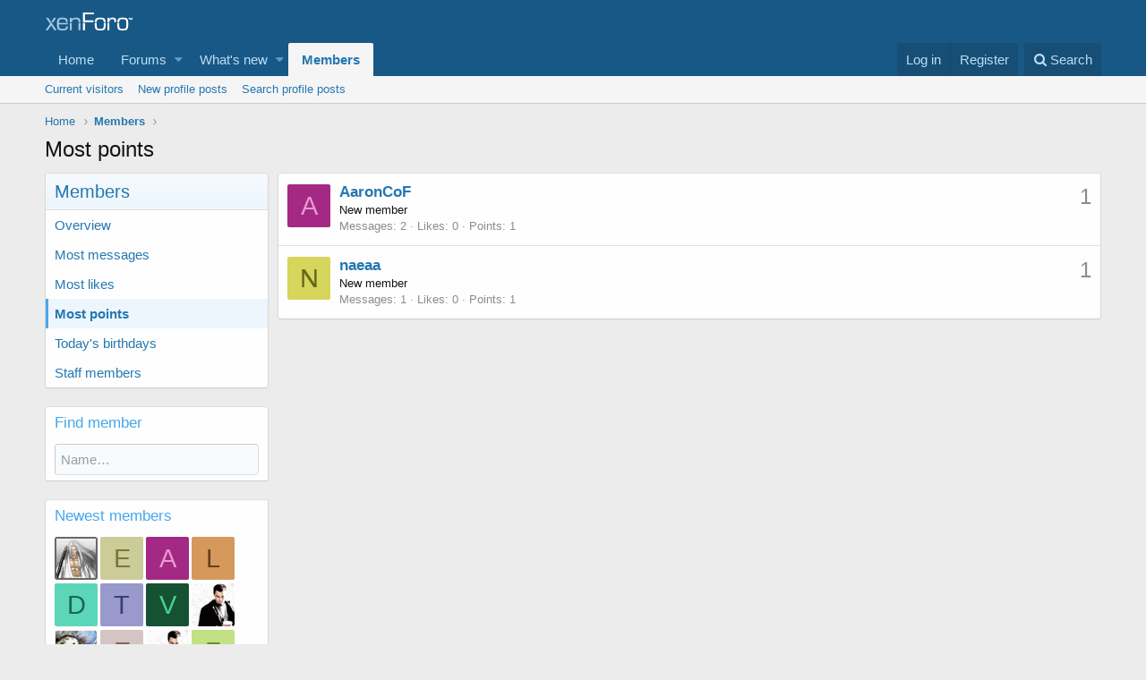

--- FILE ---
content_type: text/html; charset=utf-8
request_url: http://forum.musiccorner.rip/index.php?members/&key=most_points
body_size: 7238
content:
<!DOCTYPE html>
<html id="XF" lang="en-US" dir="LTR"
	data-app="public"
	data-template="member_notable"
	data-container-key=""
	data-content-key=""
	data-logged-in="false"
	data-cookie-prefix="xf_"
	class="has-no-js template-member_notable"
	 data-run-jobs="">
<head>
	<meta charset="utf-8" />
	<meta http-equiv="X-UA-Compatible" content="IE=Edge" />
	<meta name="viewport" content="width=device-width, initial-scale=1">

	
	
	

	<title>Most points | XenForo</title>

	
		<link rel="canonical" href="http://forum.musiccorner.rip/index.php?members/" />
	

	
		
	
	
	<meta property="og:site_name" content="XenForo" />


	
	
		
	
	
	
		<meta property="og:title" content="Most points" />
		<meta property="twitter:title" content="Most points" />
	


	
	
	

	
		<meta name="theme-color" content="rgb(24, 88, 134)" />
	

	
	
	

	
		
		<link rel="preload" href="/styles/fonts/fa/fontawesome-webfont.woff2?v=4.7.0" as="font" type="font/woff2" crossorigin="anonymous" />
	

	<link rel="stylesheet" href="/css.php?css=public%3Anormalize.css%2Cpublic%3Acore.less%2Cpublic%3Aapp.less%2Cpublic%3Afont_awesome.css&amp;s=1&amp;l=1&amp;d=1538383577&amp;k=adc2c96d5bb02ad454cd1ea6f53bfe93330b26b1" />

	
	<link rel="stylesheet" href="/css.php?css=public%3Amember.less%2Cpublic%3Aextra.less&amp;s=1&amp;l=1&amp;d=1538383577&amp;k=0d59a0cd0abd1357ed90d5b8896de231b721c8d3" />

	
		<script src="/js/xf/preamble-compiled.js?_v=a597d2bd"></script>
	


	
	
	
</head>
<body data-template="member_notable">

<div class="p-pageWrapper" id="top">



<header class="p-header" id="header">
	<div class="p-header-inner">
		<div class="p-header-content">

			<div class="p-header-logo p-header-logo--image">
				<a href="http://forum.musiccorner.rip">
					<img src="/styles/default/xenforo/xenforo-logo.png"
						alt="XenForo"
						 />
				</a>
			</div>

			
		</div>
	</div>
</header>





	<div class="p-navSticky p-navSticky--primary" data-xf-init="sticky-header">
		
	<nav class="p-nav">
		<div class="p-nav-inner">
			<a class="p-nav-menuTrigger" data-xf-click="off-canvas" data-menu=".js-headerOffCanvasMenu" role="button" tabindex="0">
				<i aria-hidden="true"></i>
				<span class="p-nav-menuText">Menu</span>
			</a>

			<div class="p-nav-smallLogo">
				<a href="http://forum.musiccorner.rip">
					<img src="/styles/default/xenforo/xenforo-logo.png"
						alt="XenForo"
					 />
				</a>
			</div>

			<div class="p-nav-scroller hScroller" data-xf-init="h-scroller">
				<div class="hScroller-scroll">
					<ul class="p-nav-list js-offCanvasNavSource">
					
						<li>
							
	<div class="p-navEl " >
		

			
	
	<a href="http://forum.musiccorner.rip"
		class="p-navEl-link "
		
		data-xf-key="1"
		data-nav-id="home">Home</a>


			

		
		
	</div>

						</li>
					
						<li>
							
	<div class="p-navEl " data-has-children="true">
		

			
	
	<a href="/index.php"
		class="p-navEl-link p-navEl-link--splitMenu "
		
		
		data-nav-id="forums">Forums</a>


			<a data-xf-key="2"
				data-xf-click="menu"
				data-menu-pos-ref="< .p-navEl"
				data-arrow-pos-ref="< .p-navEl"
				class="p-navEl-splitTrigger"
				role="button"
				tabindex="0"
				aria-label="Toggle expanded"
				aria-expanded="false"
				aria-haspopup="true"></a>

		
		
			<div class="menu menu--structural" data-menu="menu" aria-hidden="true">
				<div class="menu-content">
					<!--<h4 class="menu-header">Forums</h4>-->
					
						
	
	
	<a href="/index.php?whats-new/posts/"
		class="menu-linkRow u-indentDepth0 js-offCanvasCopy "
		
		
		data-nav-id="newPosts">New posts</a>

	

					
						
	
	
	<a href="/index.php?search/&amp;type=post"
		class="menu-linkRow u-indentDepth0 js-offCanvasCopy "
		
		
		data-nav-id="searchForums">Search forums</a>

	

					
				</div>
			</div>
		
	</div>

						</li>
					
						<li>
							
	<div class="p-navEl " data-has-children="true">
		

			
	
	<a href="/index.php?whats-new/"
		class="p-navEl-link p-navEl-link--splitMenu "
		
		
		data-nav-id="whatsNew">What's new</a>


			<a data-xf-key="3"
				data-xf-click="menu"
				data-menu-pos-ref="< .p-navEl"
				data-arrow-pos-ref="< .p-navEl"
				class="p-navEl-splitTrigger"
				role="button"
				tabindex="0"
				aria-label="Toggle expanded"
				aria-expanded="false"
				aria-haspopup="true"></a>

		
		
			<div class="menu menu--structural" data-menu="menu" aria-hidden="true">
				<div class="menu-content">
					<!--<h4 class="menu-header">What's new</h4>-->
					
						
	
	
	<a href="/index.php?whats-new/posts/"
		class="menu-linkRow u-indentDepth0 js-offCanvasCopy "
		 rel="nofollow"
		
		data-nav-id="whatsNewPosts">New posts</a>

	

					
						
	
	
	<a href="/index.php?whats-new/profile-posts/"
		class="menu-linkRow u-indentDepth0 js-offCanvasCopy "
		 rel="nofollow"
		
		data-nav-id="whatsNewProfilePosts">New profile posts</a>

	

					
						
	
	
	<a href="/index.php?whats-new/latest-activity"
		class="menu-linkRow u-indentDepth0 js-offCanvasCopy "
		 rel="nofollow"
		
		data-nav-id="latestActivity">Latest activity</a>

	

					
				</div>
			</div>
		
	</div>

						</li>
					
						<li>
							
	<div class="p-navEl is-selected" data-has-children="true">
		

			
	
	<a href="/index.php?members/"
		class="p-navEl-link p-navEl-link--splitMenu "
		
		
		data-nav-id="members">Members</a>


			<a data-xf-key="4"
				data-xf-click="menu"
				data-menu-pos-ref="< .p-navEl"
				data-arrow-pos-ref="< .p-navEl"
				class="p-navEl-splitTrigger"
				role="button"
				tabindex="0"
				aria-label="Toggle expanded"
				aria-expanded="false"
				aria-haspopup="true"></a>

		
		
			<div class="menu menu--structural" data-menu="menu" aria-hidden="true">
				<div class="menu-content">
					<!--<h4 class="menu-header">Members</h4>-->
					
						
	
	
	<a href="/index.php?online/"
		class="menu-linkRow u-indentDepth0 js-offCanvasCopy "
		
		
		data-nav-id="currentVisitors">Current visitors</a>

	

					
						
	
	
	<a href="/index.php?whats-new/profile-posts/"
		class="menu-linkRow u-indentDepth0 js-offCanvasCopy "
		 rel="nofollow"
		
		data-nav-id="newProfilePosts">New profile posts</a>

	

					
						
	
	
	<a href="/index.php?search/&amp;type=profile_post"
		class="menu-linkRow u-indentDepth0 js-offCanvasCopy "
		
		
		data-nav-id="searchProfilePosts">Search profile posts</a>

	

					
				</div>
			</div>
		
	</div>

						</li>
					
					</ul>
				</div>
			</div>

			<div class="p-nav-opposite">
				<div class="p-navgroup p-account p-navgroup--guest">
					
						<a href="/index.php?login/" class="p-navgroup-link p-navgroup-link--textual p-navgroup-link--logIn" rel="nofollow" data-xf-click="overlay">
							<span class="p-navgroup-linkText">Log in</span>
						</a>
						
							<a href="/index.php?register/" class="p-navgroup-link p-navgroup-link--textual p-navgroup-link--register" rel="nofollow" data-xf-click="overlay">
								<span class="p-navgroup-linkText">Register</span>
							</a>
						
					
				</div>

				<div class="p-navgroup p-discovery">
					<a href="/index.php?whats-new/"
						class="p-navgroup-link p-navgroup-link--iconic p-navgroup-link--whatsnew"
						title="What&#039;s new">
						<i aria-hidden="true"></i>
						<span class="p-navgroup-linkText">What's new</span>
					</a>

					
						<a href="/index.php?search/"
							class="p-navgroup-link p-navgroup-link--iconic p-navgroup-link--search"
							data-xf-click="menu"
							data-xf-key="/"
							aria-label="Search"
							aria-expanded="false"
							aria-haspopup="true"
							title="Search">
							<i aria-hidden="true"></i>
							<span class="p-navgroup-linkText">Search</span>
						</a>
						<div class="menu menu--structural menu--wide" data-menu="menu" aria-hidden="true">
							<form action="/index.php?search/search" method="post"
								class="menu-content"
								data-xf-init="quick-search">

								<h3 class="menu-header">Search</h3>
								
								<div class="menu-row">
									
										<input type="text" class="input" name="keywords" placeholder="Search…" aria-label="Search" data-menu-autofocus="true" />
									
								</div>

								
								<div class="menu-row">
									<label class="iconic iconic--checkbox iconic--labelled"><input type="checkbox"  name="c[title_only]" value="1" /><i aria-hidden="true"></i>Search titles only</label>

								</div>
								
								<div class="menu-row">
									<div class="inputGroup">
										<span class="inputGroup-text">By:</span>
										<input class="input" name="c[users]" data-xf-init="auto-complete" placeholder="Member" />
									</div>
								</div>
								<div class="menu-footer">
									<span class="menu-footer-controls">
										<button type="submit" class="button--primary button button--icon button--icon--search"><span class="button-text">Search</span></button>
										<a href="/index.php?search/" class="button" rel="nofollow"><span class="button-text">Advanced search…</span></a>
									</span>
								</div>

								<input type="hidden" name="_xfToken" value="1764956265,283d70c9870996f87a6675e18fff729e" />
							</form>
						</div>
					
				</div>
			</div>
		</div>
	</nav>

	</div>
	
	
		<div class="p-sectionLinks">
			<div class="p-sectionLinks-inner hScroller" data-xf-init="h-scroller">
				<div class="hScroller-scroll">
					<ul class="p-sectionLinks-list">
					
						<li>
							
	<div class="p-navEl " >
		

			
	
	<a href="/index.php?online/"
		class="p-navEl-link "
		
		data-xf-key="alt+1"
		data-nav-id="currentVisitors">Current visitors</a>


			

		
		
	</div>

						</li>
					
						<li>
							
	<div class="p-navEl " >
		

			
	
	<a href="/index.php?whats-new/profile-posts/"
		class="p-navEl-link "
		 rel="nofollow"
		data-xf-key="alt+2"
		data-nav-id="newProfilePosts">New profile posts</a>


			

		
		
	</div>

						</li>
					
						<li>
							
	<div class="p-navEl " >
		

			
	
	<a href="/index.php?search/&amp;type=profile_post"
		class="p-navEl-link "
		
		data-xf-key="alt+3"
		data-nav-id="searchProfilePosts">Search profile posts</a>


			

		
		
	</div>

						</li>
					
					</ul>
				</div>
			</div>
		</div>
	



<div class="offCanvasMenu offCanvasMenu--nav js-headerOffCanvasMenu" data-menu="menu" aria-hidden="true" data-ocm-builder="navigation">
	<div class="offCanvasMenu-backdrop" data-menu-close="true"></div>
	<div class="offCanvasMenu-content">
		<div class="offCanvasMenu-header">
			Menu
			<a class="offCanvasMenu-closer" data-menu-close="true" role="button" tabindex="0" aria-label="Close"></a>
		</div>
		
			<div class="p-offCanvasRegisterLink">
				<div class="offCanvasMenu-linkHolder">
					<a href="/index.php?login/" class="offCanvasMenu-link" rel="nofollow" data-xf-click="overlay" data-menu-close="true">
						Log in
					</a>
				</div>
				<hr class="offCanvasMenu-separator" />
				
					<div class="offCanvasMenu-linkHolder">
						<a href="/index.php?register/" class="offCanvasMenu-link" rel="nofollow" data-xf-click="overlay" data-menu-close="true">
							Register
						</a>
					</div>
					<hr class="offCanvasMenu-separator" />
				
			</div>
		
		<div class="js-offCanvasNavTarget"></div>
	</div>
</div>

<div class="p-body">
	<div class="p-body-inner">
		<!--XF:EXTRA_OUTPUT-->

		

		

		
		
	
		<ul class="p-breadcrumbs "
			itemscope itemtype="https://schema.org/BreadcrumbList">
		

			
			
				
	<li itemprop="itemListElement" itemscope itemtype="https://schema.org/ListItem">
		<a href="http://forum.musiccorner.rip" itemprop="item">
			<span itemprop="name">Home</span>
		</a>
	</li>

			

			
				
	<li itemprop="itemListElement" itemscope itemtype="https://schema.org/ListItem">
		<a href="/index.php?members/" itemprop="item">
			<span itemprop="name">Members</span>
		</a>
	</li>

			
			

		
		</ul>
	

		

		
	<noscript><div class="blockMessage blockMessage--important blockMessage--iconic u-noJsOnly">JavaScript is disabled. For a better experience, please enable JavaScript in your browser before proceeding.</div></noscript>

		
	<!--[if lt IE 9]><div class="blockMessage blockMessage&#45;&#45;important blockMessage&#45;&#45;iconic">You are using an out of date browser. It  may not display this or other websites correctly.<br />You should upgrade or use an <a href="https://www.google.com/chrome/browser/" target="_blank">alternative browser</a>.</div><![endif]-->


		
			<div class="p-body-header">
			
				
					<div class="p-title ">
					
						
							<h1 class="p-title-value">Most points</h1>
						
						
					
					</div>
				

				
			
			</div>
		

		<div class="p-body-main  p-body-main--withSideNav">
			
				<div class="p-body-sideNav">
					<div class="p-body-sideNavTrigger">
						<button type="button" class="button--link button" data-xf-click="off-canvas" data-menu="#js-SideNavOcm"><span class="button-text">
							Members
						</span></button>
					</div>
					<div class="p-body-sideNavInner" data-ocm-class="offCanvasMenu offCanvasMenu--blocks" id="js-SideNavOcm" data-ocm-builder="sideNav">
						<div data-ocm-class="offCanvasMenu-backdrop" data-menu-close="true"></div>
						<div data-ocm-class="offCanvasMenu-content">
							<div class="p-body-sideNavContent">
								
								
									<div class="block">
		<div class="block-container">
			<h3 class="block-header">Members</h3>
			<div class="block-body">
				<a class="blockLink " href="/index.php?members/">Overview</a>
				
					<a class="blockLink " href="/index.php?members/&amp;key=most_messages">Most messages</a>
				
					<a class="blockLink " href="/index.php?members/&amp;key=most_likes">Most likes</a>
				
					<a class="blockLink is-selected" href="/index.php?members/&amp;key=most_points">Most points</a>
				
					<a class="blockLink " href="/index.php?members/&amp;key=todays_birthdays">Today's birthdays</a>
				
					<a class="blockLink " href="/index.php?members/&amp;key=staff_members">Staff members</a>
				
				
			</div>
		</div>
	</div>
								
									<form action="/index.php?members/" method="post" class="block"
				 data-widget-id="1" data-widget-key="member_wrapper_find_member" data-widget-definition="find_member"
			>
				
	<div class="block-container">
		<h3 class="block-minorHeader">Find member</h3>
		<div class="block-body block-row">
			<input type="text" class="input" data-xf-init="auto-complete" data-single="true" name="username" data-autosubmit="true" autocomplete="off" maxlength="50" placeholder="Name…" />
		</div>
	</div>

				<input type="hidden" name="_xfToken" value="1764956265,283d70c9870996f87a6675e18fff729e" />
				
			</form>
		

	<div class="block" data-widget-id="2" data-widget-key="member_wrapper_newest_members" data-widget-definition="newest_members">
		<div class="block-container">
			<h3 class="block-minorHeader">Newest members</h3>
			<div class="block-body block-row">
				<ul class="listHeap">
					
						<li>
							<a href="/index.php?members/xaviermor.2357/" class="avatar avatar--s" data-user-id="2357" data-xf-init="member-tooltip" img="true">
			<img src="/data/avatars/s/2/2357.jpg?1764274874" srcset="/data/avatars/m/2/2357.jpg?1764274874 2x" alt="XavierMor" class="avatar-u2357-s" /> 
		</a>
						</li>
					
						<li>
							<a href="/index.php?members/experlgog.2337/" class="avatar avatar--s avatar--default avatar--default--dynamic" data-user-id="2337" data-xf-init="member-tooltip" img="true" style="background-color: #cccc99; color: #77773c">
			<span class="avatar-u2337-s">E</span> 
		</a>
						</li>
					
						<li>
							<a href="/index.php?members/aaroncof.2138/" class="avatar avatar--s avatar--default avatar--default--dynamic" data-user-id="2138" data-xf-init="member-tooltip" img="true" style="background-color: #a32985; color: #e699d2">
			<span class="avatar-u2138-s">A</span> 
		</a>
						</li>
					
						<li>
							<a href="/index.php?members/luellajarn.2014/" class="avatar avatar--s avatar--default avatar--default--dynamic" data-user-id="2014" data-xf-init="member-tooltip" img="true" style="background-color: #d6995c; color: #66401a">
			<span class="avatar-u2014-s">L</span> 
		</a>
						</li>
					
						<li>
							<a href="/index.php?members/dannylop.1917/" class="avatar avatar--s avatar--default avatar--default--dynamic" data-user-id="1917" data-xf-init="member-tooltip" img="true" style="background-color: #5cd6b8; color: #1a6653">
			<span class="avatar-u1917-s">D</span> 
		</a>
						</li>
					
						<li>
							<a href="/index.php?members/timothyhok.1893/" class="avatar avatar--s avatar--default avatar--default--dynamic" data-user-id="1893" data-xf-init="member-tooltip" img="true" style="background-color: #9999cc; color: #3c3c77">
			<span class="avatar-u1893-s">T</span> 
		</a>
						</li>
					
						<li>
							<a href="/index.php?members/vexyoke65.1856/" class="avatar avatar--s avatar--default avatar--default--dynamic" data-user-id="1856" data-xf-init="member-tooltip" img="true" style="background-color: #145233; color: #47d18c">
			<span class="avatar-u1856-s">V</span> 
		</a>
						</li>
					
						<li>
							<a href="/index.php?members/dagnex.1812/" class="avatar avatar--s" data-user-id="1812" data-xf-init="member-tooltip" img="true">
			<img src="/data/avatars/s/1/1812.jpg?1745211106" srcset="/data/avatars/m/1/1812.jpg?1745211106 2x" alt="DagneX" class="avatar-u1812-s" /> 
		</a>
						</li>
					
						<li>
							<a href="/index.php?members/haroldfiecy.1450/" class="avatar avatar--s" data-user-id="1450" data-xf-init="member-tooltip" img="true">
			<img src="/data/avatars/s/1/1450.jpg?1731667341"  alt="Haroldfiecy" class="avatar-u1450-s" /> 
		</a>
						</li>
					
						<li>
							<a href="/index.php?members/everettscevy.892/" class="avatar avatar--s avatar--default avatar--default--dynamic" data-user-id="892" data-xf-init="member-tooltip" img="true" style="background-color: #d4c4c4; color: #846262">
			<span class="avatar-u892-s">E</span> 
		</a>
						</li>
					
						<li>
							<a href="/index.php?members/frankdresk.748/" class="avatar avatar--s" data-user-id="748" data-xf-init="member-tooltip" img="true">
			<img src="/data/avatars/s/0/748.jpg?1704714377" srcset="/data/avatars/m/0/748.jpg?1704714377 2x" alt="FrankdResk" class="avatar-u748-s" /> 
		</a>
						</li>
					
						<li>
							<a href="/index.php?members/fideliasou.724/" class="avatar avatar--s avatar--default avatar--default--dynamic" data-user-id="724" data-xf-init="member-tooltip" img="true" style="background-color: #c2e085; color: #6b8f24">
			<span class="avatar-u724-s">F</span> 
		</a>
						</li>
					
				</ul>
			</div>
		</div>
	</div>
								
								
							</div>
						</div>
					</div>
				</div>
			

			<div class="p-body-content">
				
				<div class="p-body-pageContent">








	
	
	








	<section class="block">
		<div class="block-container">
			
				<ol class="block-body">
					
						<li class="block-row block-row--separated">
							
	<div class="contentRow">
		<div class="contentRow-figure">
			<a href="/index.php?members/aaroncof.2138/" class="avatar avatar--s avatar--default avatar--default--dynamic" data-user-id="2138" style="background-color: #a32985; color: #e699d2">
			<span class="avatar-u2138-s">A</span> 
		</a>
		</div>
		<div class="contentRow-main">
			
				<div class="contentRow-extra contentRow-extra--largest">1</div>
			
			<h3 class="contentRow-header"><a href="/index.php?members/aaroncof.2138/" class="username " dir="auto" data-user-id="2138">AaronCoF</a></h3>

			<div class="contentRow-lesser" dir="auto" ><span class="userTitle" dir="auto">New member</span></div>

			<div class="contentRow-minor">
				<ul class="listInline listInline--bullet">
					
					<li><dl class="pairs pairs--inline">
						<dt>Messages</dt>
						<dd>2</dd>
					</dl></li>
					
					<li><dl class="pairs pairs--inline">
						<dt>Likes</dt>
						<dd>0</dd>
					</dl></li>
					
					
						<li><dl class="pairs pairs--inline">
							<dt>Points</dt>
							<dd>1</dd>
						</dl></li>
					
					
				</ul>
			</div>
		</div>
	</div>

						</li>
					
						<li class="block-row block-row--separated">
							
	<div class="contentRow">
		<div class="contentRow-figure">
			<a href="/index.php?members/naeaa.139/" class="avatar avatar--s avatar--default avatar--default--dynamic" data-user-id="139" style="background-color: #d6d65c; color: #66661a">
			<span class="avatar-u139-s">N</span> 
		</a>
		</div>
		<div class="contentRow-main">
			
				<div class="contentRow-extra contentRow-extra--largest">1</div>
			
			<h3 class="contentRow-header"><a href="/index.php?members/naeaa.139/" class="username " dir="auto" data-user-id="139">naeaa</a></h3>

			<div class="contentRow-lesser" dir="auto" ><span class="userTitle" dir="auto">New member</span></div>

			<div class="contentRow-minor">
				<ul class="listInline listInline--bullet">
					
					<li><dl class="pairs pairs--inline">
						<dt>Messages</dt>
						<dd>1</dd>
					</dl></li>
					
					<li><dl class="pairs pairs--inline">
						<dt>Likes</dt>
						<dd>0</dd>
					</dl></li>
					
					
						<li><dl class="pairs pairs--inline">
							<dt>Points</dt>
							<dd>1</dd>
						</dl></li>
					
					
				</ul>
			</div>
		</div>
	</div>

						</li>
					
				</ol>
			
		</div>
	</section>




</div>
				
			</div>

			
		</div>

		
		
	
		<ul class="p-breadcrumbs p-breadcrumbs--bottom"
			itemscope itemtype="https://schema.org/BreadcrumbList">
		

			
			
				
	<li itemprop="itemListElement" itemscope itemtype="https://schema.org/ListItem">
		<a href="http://forum.musiccorner.rip" itemprop="item">
			<span itemprop="name">Home</span>
		</a>
	</li>

			

			
				
	<li itemprop="itemListElement" itemscope itemtype="https://schema.org/ListItem">
		<a href="/index.php?members/" itemprop="item">
			<span itemprop="name">Members</span>
		</a>
	</li>

			
			

		
		</ul>
	

		
	</div>
</div>

<footer class="p-footer" id="footer">
	<div class="p-footer-inner">

		<div class="p-footer-row">
			
			<div class="p-footer-row-opposite">
				<ul class="p-footer-linkList">
					
						
							<li><a href="/index.php?misc/contact" data-xf-click="overlay">Contact us</a></li>
						
					

					
						<li><a href="/index.php?help/terms/">Terms and rules</a></li>
					

					

					
						<li><a href="/index.php?help/">Help</a></li>
					

					
						<li><a href="http://forum.musiccorner.rip">Home</a></li>
					

					<li><a href="/index.php?forums/-/index.rss" target="_blank" class="p-footer-rssLink" title="RSS"><span aria-hidden="true"><i class="fa fa-rss"></i></span></a></li>
				</ul>
			</div>
		</div>

		
			<div class="p-footer-copyright">
			
				<span class="u-concealed" dir="ltr">Forum software by XenForo&trade; <span class="copyright">&copy;2010-2017 XenForo Ltd.</span></span>
				
			
			</div>
		

		
	</div>
</footer>

</div> <!-- closing p-pageWrapper -->

<div class="u-bottomFixer js-bottomFixTarget">
	
</div>


	<div class="u-scrollButtons js-scrollButtons" data-trigger-type="up">
		<a href="#top" class="button--scroll button" data-xf-click="scroll-to"><span class="button-text"><i class="fa fa-arrow-up"></i></span></a>
		
	</div>



	<script src="/js/vendor/jquery/jquery-3.2.1.min.js?_v=a597d2bd"></script>
	<script src="/js/vendor/vendor-compiled.js?_v=a597d2bd"></script>
	<script src="/js/xf/core-compiled.js?_v=a597d2bd"></script>
	
	<script>
		jQuery.extend(true, XF.config, {
			userId: 0,
			url: {
				fullBase: 'http://forum.musiccorner.rip/',
				basePath: '/',
				css: '/css.php?css=__SENTINEL__&s=1&l=1&d=1538383577',
				keepAlive: '/index.php?login/keep-alive'
			},
			cookie: {
				path: '/',
				domain: '',
				prefix: 'xf_'
			},
			csrf: '1764956265,283d70c9870996f87a6675e18fff729e',
			js: {},
			css: {"public:member.less":true,"public:extra.less":true},
			time: {
				now: 1764956265,
				today: 1764892800,
				todayDow: 5
			},
			borderSizeFeature: '3px',
			enableRtnProtect: true,
			enableFormSubmitSticky: true,
			uploadMaxFilesize: 3221225472,
			visitorCounts: {
				conversations_unread: '0',
				alerts_unread: '0',
				total_unread: '0',
				title_count: true,
				icon_indicator: true
			},
			jsState: {}
		});

		jQuery.extend(XF.phrases, {
			date_x_at_time_y: "{date} at {time}",
			day_x_at_time_y:  "{day} at {time}",
			yesterday_at_x:   "Yesterday at {time}",
			x_minutes_ago:    "{minutes} minutes ago",
			one_minute_ago:   "1 minute ago",
			a_moment_ago:     "A moment ago",
			today_at_x:       "Today at {time}",
			in_a_moment:      "In a moment",
			in_a_minute:      "In a minute",
			in_x_minutes:     "In {minutes} minutes",
			later_today_at_x: "Later today at {time}",
			tomorrow_at_x:    "Tomorrow at {time}",

			day0: "Sunday",
			day1: "Monday",
			day2: "Tuesday",
			day3: "Wednesday",
			day4: "Thursday",
			day5: "Friday",
			day6: "Saturday",

			dayShort0: "Sun",
			dayShort1: "Mon",
			dayShort2: "Tue",
			dayShort3: "Wed",
			dayShort4: "Thu",
			dayShort5: "Fri",
			dayShort6: "Sat",

			month0: "January",
			month1: "February",
			month2: "March",
			month3: "April",
			month4: "May",
			month5: "June",
			month6: "July",
			month7: "August",
			month8: "September",
			month9: "October",
			month10: "November",
			month11: "December",

			active_user_changed_reload_page: "The active user has changed. Reload the page for the latest version.",
			server_did_not_respond_in_time_try_again: "The server did not respond in time. Please try again.",
			oops_we_ran_into_some_problems: "Oops! We ran into some problems.",
			oops_we_ran_into_some_problems_more_details_console: "Oops! We ran into some problems. Please try again later. More error details may be in the browser console.",
			file_too_large_to_upload: "The file is too large to be uploaded.",
			files_being_uploaded_are_you_sure: "Files are still being uploaded. Are you sure you want to submit this form?",
			close: "Close",

			showing_x_of_y_items: "Showing {count} of {total} items",
			showing_all_items: "Showing all items",
			no_items_to_display: "No items to display"
		});
	</script>

	<form style="display:none" hidden="hidden">
		<input type="text" name="_xfClientLoadTime" value="" id="_xfClientLoadTime" tabindex="-1" />
	</form>

	




</body>
</html>









